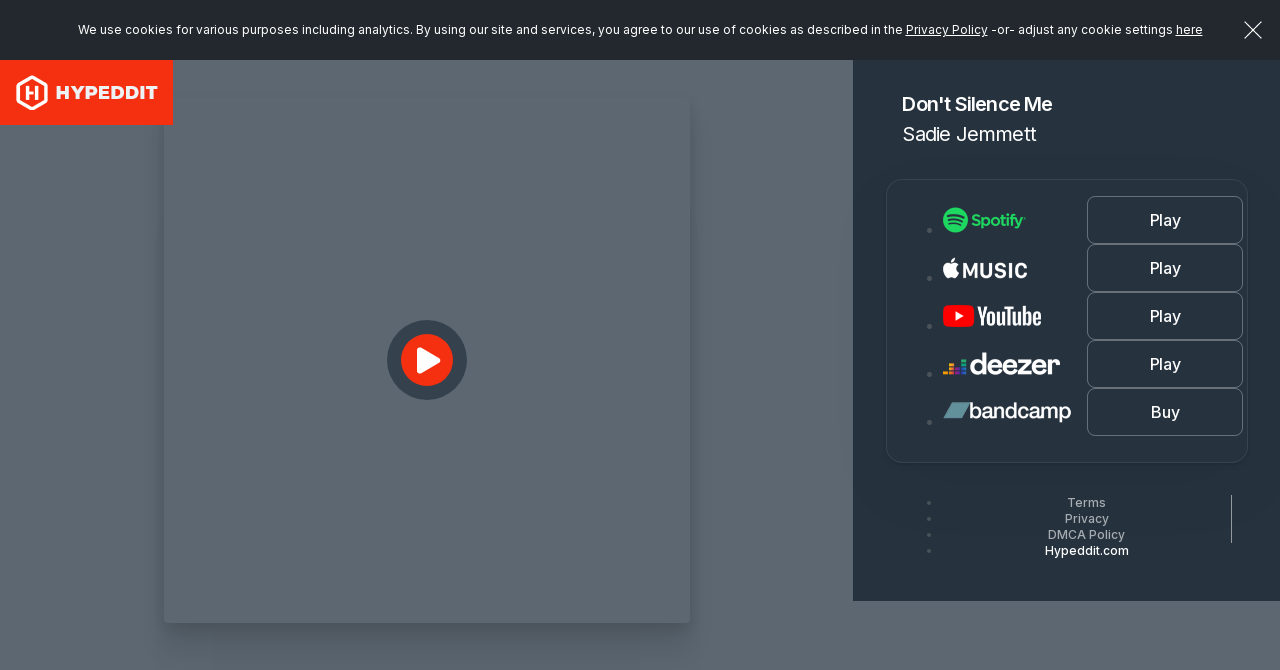

--- FILE ---
content_type: text/html; charset=UTF-8
request_url: https://hypeddit.com/link/ty2u9h
body_size: 12215
content:
<!DOCTYPE html>
<html lang="en">
    <head>
        <meta http-equiv="Content-Type" content="text/html; charset=UTF-8">
        <meta http-equiv="X-UA-Compatible" content="IE=edge">
        <meta name="viewport" content="width=device-width, initial-scale=1, maximum-scale=1, user-scalable=no">
        <!-- The above 3 meta tags *must* come first in the head; any other head content must come *after* these tags -->
                                    <link rel="canonical" href="https://hypeddit.com/link/ty2u9h" />
                            <meta name="twitter:card" content="summary_large_image">
        <meta name="twitter:site" content="@hypeddit">

                    <meta property="og:title" content="Don&#039;t Silence Me by Sadie Jemmett" />
            <meta name="twitter:title" content="Don&#039;t Silence Me by Sadie Jemmett">
                            <meta property="og:image" content="https://hypeddit-gates-prod.s3.amazonaws.com/ty2u9h_coverartmanual" />
            <meta property="og:image:type" content="image/jpeg" />
            <meta property="og:image:width" content="500"/>
            <meta property="og:image:height" content="500"/>
            <meta property="og:image:alt" content="Don&#039;t Silence Me by Sadie Jemmett" />
            <meta name="twitter:image" content="https://hypeddit-gates-prod.s3.amazonaws.com/ty2u9h_coverartmanual">
                    <meta property="og:site_name" content="Hypeddit"/>
         
            <meta property="og:url" content="https://hypeddit.com/link/ty2u9h" /> 
                
        <meta property="og:locale" content="en_US" />
        <meta name="author" content="Hypeddit">
        
                    <meta name="description" content="Don&#039;t Silence Me by Sadie Jemmett">
            <meta name="twitter:description" content="Don&#039;t Silence Me by Sadie Jemmett">
                
                <meta name="serv-name" content="prod-web-f" />
        <meta name="csrf-token" content="eSKeKwhbqQcROwPW70vxK2haU4UvLxKqyPgzUlI8">
        <link rel="icon" href="/images/favicon.ico">

                    <title>Don&#039;t Silence Me by Sadie Jemmett</title>
        
        <!-- Fonts -->
        <link href="https://cdnjs.cloudflare.com/ajax/libs/font-awesome/4.7.0/css/font-awesome.min.css" rel='stylesheet' type='text/css'>
        <link href="https://fonts.googleapis.com/css?family=Lato:100,300,400,700" rel='stylesheet' type='text/css'>
        <link href="https://hypeddit.com/fonts/fonts.css?v=148.0.1" rel="stylesheet">
        <link rel="preconnect" href="https://fonts.googleapis.com">
        <link rel="preconnect" href="https://fonts.gstatic.com" crossorigin>
        <link href="https://fonts.googleapis.com/css2?family=Archivo+Black&family=Inter:wght@100..900&family=Poppins:wght@300;400;500;600;700&display=swap" rel="stylesheet">

        <!-- Styles -->
        <link href="https://hypeddit.com/css/bootstrap.css" rel="stylesheet">
        <link href="https://hypeddit.com/css/button-reset.css?v=148.0.1" rel="stylesheet">
        <link rel="stylesheet" href="//code.jquery.com/ui/1.11.4/themes/smoothness/jquery-ui.css">
        <!-- Bootstrap core CSS -->
        <link href="https://hypeddit.com/css/bootstrap-select.css" rel="stylesheet">
        <link href="https://hypeddit.com/css/template.css?v=148.0.1" rel="stylesheet">
        <link href="https://hypeddit.com/css/responsive.css?v=148.0.1" rel="stylesheet">
        <link rel="stylesheet" href="https://hypeddit.com/css/owl.carousel.css">
        <link href="https://hypeddit.com/css/ztabs.min.css" rel="stylesheet">
        <link rel="stylesheet" href="https://hypeddit.com/css/custom.css?v=148.0.1">
        <link rel="stylesheet" href="https://hypeddit.com/css/override.css?v=148.0.1">
        <link rel="stylesheet" href="https://hypeddit.com/css/notify.css?v=148.0.1" >
        <link rel="stylesheet" href="https://hypeddit.com/css/hypecss.css?v=148.0.1" >
        <link rel="stylesheet" href="https://hypeddit.com/css/preview-gate.css?v=148.0.1" >
        
                    <script type="text/javascript" src="https://hypeddit.com/js/ck-hype-on.js?v=148.0.1"></script>
                <script type="text/javascript">
            var APP_URL = "https:\/\/hypeddit.com"
        </script>

                    <!-- Google Tag Manager -->
            <script>

                (function(w,d,s,l,i){w[l]=w[l]||[];w[l].push({'gtm.start':
                        new Date().getTime(),event:'gtm.js'});var f=d.getElementsByTagName(s)[0],
                    j=d.createElement(s),dl=l!='dataLayer'?'&l='+l:'';j.async=true;j.src=
                    'https://www.googletagmanager.com/gtm.js?id='+i+dl;f.parentNode.insertBefore(j,f);
                })(window,document,'script','dataLayer','GTM-MHWK3CV');

            </script>
            <!-- End Google Tag Manager -->
        
        <script>
            !function(f,b,e,v,n,t,s)
            {if(f.fbq)return;n=f.fbq=function(){n.callMethod?
                    n.callMethod.apply(n,arguments):n.queue.push(arguments)};
                if(!f._fbq)f._fbq=n;n.push=n;n.loaded=!0;n.version='2.0';
                n.queue=[];t=b.createElement(e);t.async=!0;
                t.src=v;s=b.getElementsByTagName(e)[0];
                s.parentNode.insertBefore(t,s)}(window, document,'script',
                    'https://connect.facebook.net/en_US/fbevents.js');

                            fbq('init', '1765508837008995', {}, 'hypedditPixel');
                fbq('track', 'PageView', {}, 'hypedditPixel');
                    </script>


        <script src="https://js.pusher.com/4.1/pusher.min.js" data-cookiehype="cookiehype-necessary"></script>

        <script id="ze-snippet" src="https://static.zdassets.com/ekr/snippet.js?key=591b4840-5e1a-4f79-aec8-73bb91f07d16" data-cookiehype="cookiehype-necessary"> </script>
        <script>
          try {
              zE(function() 
              {
                zE.hide();
              });
          }
          catch(err) {} 
        </script>

    
    </head>
    <body class="hype-preview-page" data-hy-theme="dark">
    
            
        <!--Notification Bar Start-->
        
        <!--cookie Bar-->  
        <div class="js-cookie-consent cookie-consent" style="position: fixed;">
	<span class="cookie-consent__message">We use cookies for various purposes including analytics. By using our site and services, you agree to our use of cookies as described in the <a href="https://hypeddit.com/privacy" target="_blank" rel="noopener">Privacy Policy</a>
	 -or-&nbsp;adjust any cookie settings <a href='javascript:void(0)' onclick='revisitHypeCookieConsent()'>here</a>	</span>
	<button class="js-cookie-consent-agree cookie-consent__agree"></button>

	
</div>

    <script>

        window.laravelCookieConsent = (function () {

            const COOKIE_VALUE = 1;


            document.addEventListener('DOMContentLoaded', function() {
                var homeHeader = document.getElementById('header');
                if(homeHeader) {
                    homeHeader.classList.add("for-cookie-bar-active");
                }

                var homeHeaderNew = document.getElementById('headerNew');
                if(homeHeaderNew) {
                    homeHeaderNew.classList.add("is-cookiebar");
                }

                var contentSection = document.getElementById('statickyTitleContentForCookieBar');
                if (contentSection) {
                    contentSection.classList.add("is-cookiebar");
                }

                var onepageHeader = document.getElementById('onepage-header');
                if(onepageHeader) {
                    onepageHeader.classList.add("for-cookie-bar-active");
                }

                var downloadGate = document.getElementById('arcadegateOnDownload');
                if(downloadGate) {
                    downloadGate.classList.add("for-cookie-bar-active");
                }

                var sectionSmartlink = document.getElementById('sectionSmartlink');
                if(sectionSmartlink) {
                    sectionSmartlink.classList.add("for-cookie-bar-active");
                }

                var staticPageCookie = document.getElementById('staticPageCookie');
                if(staticPageCookie) {
                    staticPageCookie.classList.add("for-cookie-bar-active");
                }

                var loundPageCookie = document.getElementById('lound-link-frame-section-cookie');
                if(loundPageCookie) {
                    loundPageCookie.classList.add("for-cookie-bar-active");
                }

                var hypeGatePreview = document.getElementById('hypeGatePreview');
                if (hypeGatePreview) {
                    hypeGatePreview.classList.add("is-cookiebar");
                }
            });


            function consentWithCookies() {
                setCookie('laravel_cookie_consent', COOKIE_VALUE, 90);
                hideCookieDialog();
            }

            function cookieExists(name) {
                return (document.cookie.split('; ').indexOf(name + '=' + COOKIE_VALUE) !== -1);
            }

            function hideCookieDialog() {
                const dialogs = document.getElementsByClassName('js-cookie-consent');

                for (let i = 0; i < dialogs.length; ++i) {
                    dialogs[i].style.display = 'none';
                }

                var homeHeader = document.getElementById('header');
                if(homeHeader) {
                    homeHeader.classList.remove("for-cookie-bar-active");
                }
                
                var homeHeaderNew = document.getElementById('headerNew');
                if(homeHeaderNew) {
                    homeHeaderNew.classList.remove("is-cookiebar");
                }
                var contentSection = document.getElementById('statickyTitleContentForCookieBar');
                if (contentSection) {
                    contentSection.classList.remove("is-cookiebar");
                }
                // if($("#header").length) {
                //     $("#header").removeClass('for-cookie-bar-active')
                // }
                var onepageHeader = document.getElementById('onepage-header');
                if(onepageHeader) {
                    onepageHeader.classList.remove("for-cookie-bar-active");
                }

                var downloadGate = document.getElementById('arcadegateOnDownload');
                if(downloadGate) {
                    downloadGate.classList.remove("for-cookie-bar-active");
                }

                var sectionSmartlink = document.getElementById('sectionSmartlink');
                if(sectionSmartlink) {
                    sectionSmartlink.classList.remove("for-cookie-bar-active");
                }

                var staticPageCookie = document.getElementById('staticPageCookie');
                if(staticPageCookie) {
                    staticPageCookie.classList.remove("for-cookie-bar-active");
                }

                var loundPageCookie = document.getElementById('lound-link-frame-section-cookie');
                if(loundPageCookie) {
                    loundPageCookie.classList.remove("for-cookie-bar-active");
                }

                var hypeGatePreview = document.getElementById('hypeGatePreview');
                if (hypeGatePreview) {
                    hypeGatePreview.classList.remove("is-cookiebar");
                }
            }

            function setCookie(name, value, expirationInDays) {
                const date = new Date();
                date.setTime(date.getTime() + (expirationInDays * 24 * 60 * 60 * 1000));
                document.cookie = name + '=' + value + '; ' + 'expires=' + date.toUTCString() +';path=/;secure';
            }

            if(cookieExists('laravel_cookie_consent')) {
                hideCookieDialog();
            }

            const buttons = document.getElementsByClassName('js-cookie-consent-agree');

            for (let i = 0; i < buttons.length; ++i) {
                buttons[i].addEventListener('click', consentWithCookies);
            }

            return {
                consentWithCookies: consentWithCookies,
                hideCookieDialog: hideCookieDialog
            };
        })();
    </script>

        
        <section id="hypeGatePreview" class="hype-preview-wrapper arcadegate  has-preview-gate-logo "> 
                        <div class="hype-logo-branding">
            <a class="navbar-brand" href="https://hypeddit.com"><img src="https://hypeddit.com/images/logo.png" width="173" height="65" alt="logo"></a>
        </div>
        <section class="hype-preview-main">
        <aside class="hype-preview-artworkPanel">
            <div class="hype-artwork_BG" style="background-image: url(https://hypeddit-gates-prod.s3.amazonaws.com/ty2u9h_coverartmanual);"></div>
        </aside>

        <main class="hype-preview-contentPanel">
                            <div class="hype-artwork-title-section">

    <figure class="hype-artwork_image ">
        <div class="hype-artwork_image_inner"> 

             
                <a href="javascript:void(0)" class="audiocontrol play preview_player_icon "> 
                    <span>
                        <svg class="play_ic" width="24" height="31" viewBox="0 0 24 31" fill="none" xmlns="https://www.w3.org/2000/svg">
                            <path d="M21.9358 13.0977C22.8047 13.6133 23.3333 14.5215 23.3333 15.5001C23.3333 16.4786 22.8047 17.3868 21.9358 17.8497L4.43759 28.1622C3.53707 28.7422 2.4099 28.7657 1.48993 28.2676C0.569783 27.7696 0 26.8321 0 25.8126V5.18756C0 4.17037 0.569783 3.23228 1.48993 2.73424C2.4099 2.23678 3.53707 2.25728 4.43759 2.78756L21.9358 13.0977Z" fill="currentColor"/>
                        </svg>
                        <svg class="pause_ic" width="23" height="26" viewBox="0 0 23 26" fill="none" xmlns="https://www.w3.org/2000/svg">
                            <path d="M4 0C1.792 0 0 1.94133 0 4.33333V21.6667C0 24.0587 1.792 26 4 26C6.208 26 8 24.0587 8 21.6667V4.33333C8 1.94133 6.208 0 4 0Z" fill="currentColor"/>
                            <path d="M19 0C16.792 0 15 1.94133 15 4.33333V21.6667C15 24.0587 16.792 26 19 26C21.208 26 23 24.0587 23 21.6667V4.33333C23 1.94133 21.208 0 19 0Z" fill="currentColor"/>
                        </svg>
                    </span>
                </a>
                        
                        
            <div class="hype-artwork_image_box"  style="background-image: url(https://hypeddit-gates-prod.s3.amazonaws.com/ty2u9h_coverartmanual);" >
                
                                  <img src="/images/loading.svg" title="Loading" id="artwork_image_box_loader"  alt="loading">
                
            </div>
        </div>
    </figure>

    <div class="hype-sidebar-heading">
                    <h1  >Don&#039;t Silence Me</h1>
                <h2>Sadie Jemmett</h2>
    </div>
    
</div>                            <div class="hype-sidebar-content-section">
    <div class="hype-sidebar-main-content">
        
        
                    <div class="hype-smart-link-list-section">
                <ul>
                                                                                                        <li>
                                                                            
                                            <a href="https://open.spotify.com/album/7vvpqAg4pxprMLJHYPg1Br" rel=noopener target="_blank" class="hype-smart-link-part smartlink-click-button  " 
    data-id="11886" data-fid="319781" data-type="spotify" 
            data-button_text="FAN CLUB"
     
     data-button_type="PLAY" >
    
    <div class="hype-smart-link-logo">
                        <img badge="rookie" src="/images/smartlink-spotify-dark-logo.png" alt="spotify" />
            </div>
    <div class="hype-smart-link-button">
        <span class="hype-btn hype-btn-gate ">Play</span>
    </div>
</a>
                                                                                                            </li>
                                                                                                                                                            <li>
                                                                            
                                            <a href="https://itunes.apple.com/gb/album/dont-silence-me-single/1454341904" rel=noopener target="_blank" class="hype-smart-link-part smartlink-click-button  " 
    data-id="11887" data-fid="319781" data-type="imusic" 
            data-button_text="FAN CLUB"
     
     data-button_type="PLAY" >
    
    <div class="hype-smart-link-logo">
                        <img badge="rookie" src="/images/smartlink-imusic-dark-logo.png" alt="imusic" />
            </div>
    <div class="hype-smart-link-button">
        <span class="hype-btn hype-btn-gate ">Play</span>
    </div>
</a>
                                                                                                            </li>
                                                                                                                                                            <li>
                                                                            
                                            <a href="https://youtu.be/GjcnKJ--dq0" rel=noopener target="_blank" class="hype-smart-link-part smartlink-click-button  " 
    data-id="11888" data-fid="319781" data-type="youtube" 
            data-button_text="FAN CLUB"
     
     data-button_type="PLAY" >
    
    <div class="hype-smart-link-logo">
                        <img badge="rookie" src="/images/smartlink-youtube-dark-logo.png" alt="youtube" />
            </div>
    <div class="hype-smart-link-button">
        <span class="hype-btn hype-btn-gate ">Play</span>
    </div>
</a>
                                                                                                            </li>
                                                                                                                                                            <li>
                                                                            
                                            <a href="https://www.deezer.com/en/album/88620642" rel=noopener target="_blank" class="hype-smart-link-part smartlink-click-button  " 
    data-id="11889" data-fid="319781" data-type="deezer" 
            data-button_text="FAN CLUB"
     
     data-button_type="PLAY" >
    
    <div class="hype-smart-link-logo">
                        <img badge="rookie" src="/images/smartlink-deezer-dark-logo.png" alt="deezer" />
            </div>
    <div class="hype-smart-link-button">
        <span class="hype-btn hype-btn-gate ">Play</span>
    </div>
</a>
                                                                                                            </li>
                                                                                                                                                            <li>
                                                                            
                                            <a href="https://sadiejemmett.bandcamp.com/track/dont-silence-me" rel=noopener target="_blank" class="hype-smart-link-part smartlink-click-button  " 
    data-id="11890" data-fid="319781" data-type="bandcamp" 
            data-button_text="FAN CLUB"
     
     data-button_type="BUY" >
    
    <div class="hype-smart-link-logo">
                        <img badge="rookie" src="/images/smartlink-bandcamp-dark-logo.png" alt="bandcamp" />
            </div>
    <div class="hype-smart-link-button">
        <span class="hype-btn hype-btn-gate ">Buy</span>
    </div>
</a>
                                                                                                            </li>
                                                                                        </ul>
            </div>
        
            </div>
</div>                                                        <!-- gate-preview-footer -->
<div class="hype-sidebar-footer">
    <ul>
                
        <li><a href="https://hypeddit.com/legal" rel=noopener target="_blank" >Terms</a></li>

                    <li class="dropup">
                <button id="dLabel" type="button" data-toggle="dropdown" aria-haspopup="true" aria-expanded="false" >
                    Privacy
                </button>
                <ul class="dropdown-menu" aria-labelledby="dLabel">
                    <li><a href="https://hypeddit.com/privacy" rel=noopener target="_blank" >View privacy policy</a></li>
                    <li><a href='javascript:void(0)' onclick='revisitHypeCookieConsent()' >Manage privacy settings</a></li>
                    <li><a href='javascript:void(0)' onclick='revisitHypeCookieConsentOptIn()' >Do not sell/share</a></li>

                                    </ul>
            </li>
        
        <li><a href="https://hypeddit.com/dmcapolicy" rel=noopener target="_blank" >DMCA Policy</a></li>
        <li><a href="https://hypeddit.com" >Hypeddit.com</a></li>
    </ul>
</div>                    </main>
    </section>

     
        <div class="hype-modal modal fade" id="spotify-authentication-modal-popup" tabindex="-1" role="dialog" aria-labelledby="spotify-authentication-modal-popup">
    <div class="modal-dialog" role="document">
      <div class="modal-content">

        <div class="modal-header">
          <h1 class="modal-title"><img class="ic-pop-img" src="/images/spotify-logo.png" alt="spotify" width="115"></h1>
          <button type="button" class="btn-close" data-dismiss="modal" aria-label="Close"></button>
        </div>

        <div class="modal-body has-padding-top--off">
                            <div class="hype-form-group">
                    <p>Connect with Spotify to save <b>Don&#039;t Silence Me</b> by <b>Sadie Jemmett</b> to your Spotify   library.  </p>
                </div>
            
            <div>
                                
                <div class="hype-form-btn text-center">
                    <button type="button" class="hype-btn hype-w-100 hype-modal-btn hype-btn-green" href="javascript:void(0)" onclick="spotifyURL('','sp_popup','500','500');" id="login_to_sp">
                        <i>
                          <svg width="24" height="24" viewBox="0 0 24 24" fill="none" xmlns="http://www.w3.org/2000/svg">
                          <path d="M12 2C6.47984 2 2 6.47984 2 12C2 17.5202 6.47984 22 12 22C17.5202 22 22 17.5202 22 12C22 6.47984 17.5202 2 12 2ZM16.0605 16.7137C15.8911 16.7137 15.7863 16.6613 15.629 16.5685C13.1129 15.0524 10.1855 14.9879 7.29435 15.5806C7.1371 15.621 6.93145 15.6855 6.81452 15.6855C6.42339 15.6855 6.17742 15.375 6.17742 15.0484C6.17742 14.6331 6.42339 14.4355 6.72581 14.371C10.0282 13.6411 13.4032 13.7056 16.2823 15.4274C16.5282 15.5847 16.6734 15.7258 16.6734 16.0927C16.6734 16.4597 16.3871 16.7137 16.0605 16.7137ZM17.1452 14.0685C16.9355 14.0685 16.7944 13.9758 16.6492 13.8992C14.129 12.4073 10.371 11.8065 7.02823 12.7137C6.83468 12.7661 6.72984 12.8185 6.54839 12.8185C6.11694 12.8185 5.76613 12.4677 5.76613 12.0363C5.76613 11.6048 5.97581 11.3185 6.39113 11.2016C7.5121 10.8871 8.65726 10.6532 10.3347 10.6532C12.9516 10.6532 15.4798 11.3024 17.4718 12.4879C17.7984 12.6815 17.9274 12.9315 17.9274 13.2823C17.9234 13.7177 17.5847 14.0685 17.1452 14.0685ZM18.3952 10.996C18.1855 10.996 18.0565 10.9435 17.875 10.8387C15.004 9.125 9.87097 8.71371 6.54839 9.64113C6.40323 9.68145 6.22177 9.74597 6.02823 9.74597C5.49597 9.74597 5.08871 9.33065 5.08871 8.79435C5.08871 8.24597 5.42742 7.93548 5.79032 7.83065C7.20968 7.41532 8.79839 7.21774 10.5282 7.21774C13.4718 7.21774 16.5565 7.83065 18.8105 9.14516C19.125 9.32661 19.3306 9.57661 19.3306 10.0565C19.3306 10.6048 18.8871 10.996 18.3952 10.996Z" fill="currentColor"/>
                          </svg>
                        </i> Connect
                    </button>
                                                    <p id="dialog-action" style="margin-top: 10px;" class="hide">Having trouble with Spotify login? <button type="button" href="javascript:void(0)" onclick="PopupCenterDual('','sp_popup','500','500');" id="login_to_spinapp" style="background: none;border: none;" class="hype-link hype-link-black hype-link-large">Click here</button> </p>
                         
                </div>

                            </div>

        </div>
      </div>
    </div>
</div>     
        <div class="hype-modal modal fade" id="spotify-authentication-success-modal-popup" tabindex="-1" role="dialog" aria-labelledby="spotify-authentication-success-modal-popup">
    <div class="modal-dialog" role="document">
        <div class="modal-content">
            <div class="modal-header">
              <h1 class="modal-title">SUCCESS!</h1>
              <button type="button" class="btn-close" data-dismiss="modal" aria-label="Close" ></button>
            </div>
            <div class="modal-body has-padding-top--off">
                <div class="row" >
                  <div class="col-sm-12">
                    <div class="hype-form-group">
                      <label class="hype-form-label">Before you go… want to add this title to a playlist?</label>
                      <div id="playlist-data">
                                              </div>
                    </div>
                  </div>
                </div>
                <div class="hype-form-btn text-center">
                    <button type="button" class="hype-btn hype-w-100 hype-modal-btn hype-btn-green add-to-playlist" data-call_to_button='spotify'>
                        <i>
                          <svg width="24" height="24" viewBox="0 0 24 24" fill="none" xmlns="http://www.w3.org/2000/svg">
                          <path d="M12 2C6.47984 2 2 6.47984 2 12C2 17.5202 6.47984 22 12 22C17.5202 22 22 17.5202 22 12C22 6.47984 17.5202 2 12 2ZM16.0605 16.7137C15.8911 16.7137 15.7863 16.6613 15.629 16.5685C13.1129 15.0524 10.1855 14.9879 7.29435 15.5806C7.1371 15.621 6.93145 15.6855 6.81452 15.6855C6.42339 15.6855 6.17742 15.375 6.17742 15.0484C6.17742 14.6331 6.42339 14.4355 6.72581 14.371C10.0282 13.6411 13.4032 13.7056 16.2823 15.4274C16.5282 15.5847 16.6734 15.7258 16.6734 16.0927C16.6734 16.4597 16.3871 16.7137 16.0605 16.7137ZM17.1452 14.0685C16.9355 14.0685 16.7944 13.9758 16.6492 13.8992C14.129 12.4073 10.371 11.8065 7.02823 12.7137C6.83468 12.7661 6.72984 12.8185 6.54839 12.8185C6.11694 12.8185 5.76613 12.4677 5.76613 12.0363C5.76613 11.6048 5.97581 11.3185 6.39113 11.2016C7.5121 10.8871 8.65726 10.6532 10.3347 10.6532C12.9516 10.6532 15.4798 11.3024 17.4718 12.4879C17.7984 12.6815 17.9274 12.9315 17.9274 13.2823C17.9234 13.7177 17.5847 14.0685 17.1452 14.0685ZM18.3952 10.996C18.1855 10.996 18.0565 10.9435 17.875 10.8387C15.004 9.125 9.87097 8.71371 6.54839 9.64113C6.40323 9.68145 6.22177 9.74597 6.02823 9.74597C5.49597 9.74597 5.08871 9.33065 5.08871 8.79435C5.08871 8.24597 5.42742 7.93548 5.79032 7.83065C7.20968 7.41532 8.79839 7.21774 10.5282 7.21774C13.4718 7.21774 16.5565 7.83065 18.8105 9.14516C19.125 9.32661 19.3306 9.57661 19.3306 10.0565C19.3306 10.6048 18.8871 10.996 18.3952 10.996Z" fill="currentColor"/>
                          </svg>
                        </i> Add to playlist
                    </button>
                  <a href="javascript:void(0)" class="hype-link hype-link-black hype-link-small" id="close-modal-auth" data-dismiss="modal" style="display: inline-block; margin-top: 1.5rem;" >No, thanks</a>
                </div>
            </div>
        </div>
    </div>
</div>     
        <div class="hype-modal modal fade" id="deezer-authentication-modal-popup" tabindex="-1" role="dialog" aria-labelledby="spotify-authentication-modal-popup">
  <div class="modal-dialog">
    <div class="modal-content">
      <div class="modal-header">
        <h1 class="modal-title"><img class="ic-pop-img" src="/images/deezer-logo.png" alt="deezer" width="115"></h1>
        <button type="button" class="btn-close" data-dismiss="modal" aria-label="Close"></button>
      </div>
      <div class="modal-body has-padding-top--off">
                <div class="hype-form-group">
          <p>Connect with Deezer to save <b>Don&#039;t Silence Me</b> by <b>Sadie Jemmett</b> to your Deezer  library.  </p>
        </div>
        
        <div>
            
                    </div>

        <div class="hype-form-btn text-center">
          <button type="button" class="hype-btn hype-w-100 hype-modal-btn hype-btn-green" href="javascript:void(0)" onclick="PopupCenterDual('','dz_popup','500','500');" id="login_to_dz">
            <i>
              <svg width="24" height="24" viewBox="0 0 24 24" fill="none" xmlns="http://www.w3.org/2000/svg">
              <path fill-rule="evenodd" clip-rule="evenodd" d="M19.4515 4.35643C19.6551 3.17669 19.9537 2.43483 20.2845 2.43341H20.2853C20.9022 2.43554 21.4023 5.00831 21.4023 8.18479C21.4023 11.3612 20.9015 13.9361 20.2839 13.9361C20.0307 13.9361 19.7971 13.4989 19.6089 12.7663C19.3116 15.4482 18.6947 17.2919 17.9806 17.2919C17.428 17.2919 16.9321 16.1844 16.5992 14.4378C16.3718 17.7595 15.7997 20.1162 15.131 20.1162C14.7113 20.1162 14.3287 19.1823 14.0454 17.6617C13.7048 20.8006 12.9179 23 12.0002 23C11.0825 23 10.2943 20.8013 9.95502 17.6617C9.67383 19.1823 9.29126 20.1162 8.86945 20.1162C8.20079 20.1162 7.63002 17.7595 7.40131 14.4378C7.06837 16.1844 6.57388 17.2919 6.01989 17.2919C5.30644 17.2919 4.68884 15.4489 4.39157 12.7663C4.20481 13.5011 3.9698 13.9361 3.71659 13.9361C3.09898 13.9361 2.59817 11.3612 2.59817 8.18479C2.59817 5.00831 3.09898 2.43341 3.71659 2.43341C4.04814 2.43341 4.3447 3.1774 4.55034 4.35643C4.87979 2.32217 5.41488 1 6.01989 1C6.73823 1 7.36075 2.86989 7.65523 5.58508C7.94338 3.60891 8.38054 2.34909 8.87019 2.34909C9.55631 2.34909 10.1397 4.82692 10.3558 8.28328C10.7622 6.51114 11.3504 5.39943 12.0016 5.39943C12.6528 5.39943 13.2411 6.51187 13.6467 8.28328C13.8636 4.82692 14.4462 2.34909 15.1324 2.34909C15.6213 2.34909 16.0578 3.60891 16.3473 5.58508C16.6411 2.86989 17.2636 1 17.982 1C18.5849 1 19.1221 2.32288 19.4515 4.35643ZM1 7.61911C1 6.19915 1.28398 5.04773 1.63441 5.04773C1.98483 5.04773 2.26881 6.19915 2.26881 7.61911C2.26881 9.03903 1.98483 10.1905 1.63441 10.1905C1.28398 10.1905 1 9.03903 1 7.61911ZM21.7312 7.61911C21.7312 6.19915 22.0151 5.04773 22.3656 5.04773C22.716 5.04773 23 6.19915 23 7.61911C23 9.03903 22.716 10.1905 22.3656 10.1905C22.0151 10.1905 21.7312 9.03903 21.7312 7.61911Z" fill="currentColor"/>
              </svg>
            </i> Connect
          </button>
        </div>

              </div>
    </div>
  </div>
</div>     
        <div class="hype-modal modal fade" id="deezer-authentication-success-modal-popup" tabindex="-1" role="dialog" aria-labelledby="spotify-authentication-success-modal-popup">
  <div class="modal-dialog">
    <div class="modal-content">
      <div class="modal-header">
        <h1 class="modal-title">SUCCESS!</h1>
        <button type="button" class="btn-close" data-dismiss="modal" aria-label="Close" ></button>
      </div>
      <div class="modal-body has-padding-top--off">
        
        <div class="row" >
          <div class="col-sm-12">
            <div class="hype-form-group">
              <label class="hype-form-label">Before you go… want to add this title to a playlist?</label>
              <div id="deezer-playlist-data">
                              </div>
            </div>
          </div>
        </div>

        <div class="hype-form-btn text-center">
          <button type="button" class="hype-btn hype-w-100 hype-modal-btn hype-btn-green add-to-playlist" data-call_to_button='deezer'>
            <i>
              <svg width="24" height="24" viewBox="0 0 24 24" fill="none" xmlns="http://www.w3.org/2000/svg">
              <path fill-rule="evenodd" clip-rule="evenodd" d="M19.4515 4.35643C19.6551 3.17669 19.9537 2.43483 20.2845 2.43341H20.2853C20.9022 2.43554 21.4023 5.00831 21.4023 8.18479C21.4023 11.3612 20.9015 13.9361 20.2839 13.9361C20.0307 13.9361 19.7971 13.4989 19.6089 12.7663C19.3116 15.4482 18.6947 17.2919 17.9806 17.2919C17.428 17.2919 16.9321 16.1844 16.5992 14.4378C16.3718 17.7595 15.7997 20.1162 15.131 20.1162C14.7113 20.1162 14.3287 19.1823 14.0454 17.6617C13.7048 20.8006 12.9179 23 12.0002 23C11.0825 23 10.2943 20.8013 9.95502 17.6617C9.67383 19.1823 9.29126 20.1162 8.86945 20.1162C8.20079 20.1162 7.63002 17.7595 7.40131 14.4378C7.06837 16.1844 6.57388 17.2919 6.01989 17.2919C5.30644 17.2919 4.68884 15.4489 4.39157 12.7663C4.20481 13.5011 3.9698 13.9361 3.71659 13.9361C3.09898 13.9361 2.59817 11.3612 2.59817 8.18479C2.59817 5.00831 3.09898 2.43341 3.71659 2.43341C4.04814 2.43341 4.3447 3.1774 4.55034 4.35643C4.87979 2.32217 5.41488 1 6.01989 1C6.73823 1 7.36075 2.86989 7.65523 5.58508C7.94338 3.60891 8.38054 2.34909 8.87019 2.34909C9.55631 2.34909 10.1397 4.82692 10.3558 8.28328C10.7622 6.51114 11.3504 5.39943 12.0016 5.39943C12.6528 5.39943 13.2411 6.51187 13.6467 8.28328C13.8636 4.82692 14.4462 2.34909 15.1324 2.34909C15.6213 2.34909 16.0578 3.60891 16.3473 5.58508C16.6411 2.86989 17.2636 1 17.982 1C18.5849 1 19.1221 2.32288 19.4515 4.35643ZM1 7.61911C1 6.19915 1.28398 5.04773 1.63441 5.04773C1.98483 5.04773 2.26881 6.19915 2.26881 7.61911C2.26881 9.03903 1.98483 10.1905 1.63441 10.1905C1.28398 10.1905 1 9.03903 1 7.61911ZM21.7312 7.61911C21.7312 6.19915 22.0151 5.04773 22.3656 5.04773C22.716 5.04773 23 6.19915 23 7.61911C23 9.03903 22.716 10.1905 22.3656 10.1905C22.0151 10.1905 21.7312 9.03903 21.7312 7.61911Z" fill="currentColor"/>
              </svg>
            </i> Add to playlist
          </button>
          <a href="javascript:void(0)" id="close-modal-auth" class="hype-link hype-link-black hype-link-small" data-dismiss="modal" style="display: inline-block; margin-top: 1.5rem;" >No, thanks</a>
        </div>
      </div>
    </div>
  </div>
</div>     
        <div class="hype-modal modal fade" id="applemusic-authentication-modal-popup" tabindex="-1" role="dialog" aria-labelledby="spotify-authentication-modal-popup">
  <div class="modal-dialog" role="document">
    <div class="modal-content">
      <div class="modal-header">
        <h1 class="modal-title"><img class="ic-pop-img" src="/images/applemusic-logo.png" alt="applemusic" width="115"></h1>
        <button type="button" class="btn-close" data-dismiss="modal" aria-label="Close"></button>
      </div>
      <div class="modal-body has-padding-top--off">
                <div class="hype-form-group">
          <p>Connect with Apple Music to  add <b>Don&#039;t Silence Me</b> by <b>Sadie Jemmett</b> to your Apple Music library.</p>
        </div>
        
        <div>
                    </div>

        <div class="hype-form-btn text-center">
          <a class="hype-btn hype-w-100 hype-modal-btn hype-btn-green" href="javascript:void(0)" id="apple-music-authorize">
            <i>
              <svg width="24" height="24" viewBox="0 0 24 24" fill="none" xmlns="http://www.w3.org/2000/svg">
                <path d="M20.4251 8.50055C20.2969 8.59956 18.0328 9.86909 18.0328 12.692C18.0328 15.9571 20.9138 17.1122 21 17.1408C20.9867 17.2112 20.5423 18.7228 19.481 20.2629C18.5347 21.6183 17.5464 22.9714 16.0429 22.9714C14.5394 22.9714 14.1524 22.1023 12.4168 22.1023C10.7253 22.1023 10.1239 23 8.74868 23C7.37342 23 6.41383 21.7459 5.31053 20.2057C4.03255 18.3971 3 15.5875 3 12.9208C3 8.64356 5.79474 6.37514 8.54526 6.37514C10.0068 6.37514 11.225 7.33003 12.1426 7.33003C13.016 7.33003 14.378 6.31793 16.0407 6.31793C16.6708 6.31793 18.9349 6.37514 20.4251 8.50055ZM15.2513 4.50715C15.939 3.69527 16.4254 2.56876 16.4254 1.44224C16.4254 1.28603 16.4121 1.12761 16.3834 1C15.2646 1.0418 13.9335 1.74147 13.1309 2.66777C12.5008 3.38064 11.9127 4.50715 11.9127 5.64907C11.9127 5.82068 11.9414 5.9923 11.9547 6.0473C12.0254 6.06051 12.1404 6.07591 12.2554 6.07591C13.2592 6.07591 14.5217 5.40704 15.2513 4.50715Z" fill="currentColor"/>
              </svg>
            </i> Connect
          </a>
        </div>

              </div>
    </div>
  </div>
</div>     
        <div class="hype-modal modal fade" id="applemusic-authentication-success-modal-popup" tabindex="-1" role="dialog" aria-labelledby="applemusic-authentication-success-modal-popup">
  <div class="modal-dialog" role="document">
    <div class="modal-content">
      <div class="modal-header">
        <h1 class="modal-title">SUCCESS!</h1>
        <button type="button" class="btn-close" data-dismiss="modal" aria-label="Close" ></button>
      </div>
      <div class="modal-body has-padding-top--off"> 
        <div class="row" >
          <div class="col-sm-12">
            <div class="hype-form-group">
              <label class="hype-form-label">Before you go… want to add this title to a playlist?</label>
              <div id="applemusic-playlist-data">
                              </div>
            </div>
          </div>
        </div>
        <div class="hype-form-btn text-center">
          <button type="button" class="hype-btn hype-w-100 hype-modal-btn hype-btn-green add-to-playlist" data-call_to_button='imusic' >
            <i>
              <svg width="24" height="24" viewBox="0 0 24 24" fill="none" xmlns="http://www.w3.org/2000/svg">
                <path d="M20.4251 8.50055C20.2969 8.59956 18.0328 9.86909 18.0328 12.692C18.0328 15.9571 20.9138 17.1122 21 17.1408C20.9867 17.2112 20.5423 18.7228 19.481 20.2629C18.5347 21.6183 17.5464 22.9714 16.0429 22.9714C14.5394 22.9714 14.1524 22.1023 12.4168 22.1023C10.7253 22.1023 10.1239 23 8.74868 23C7.37342 23 6.41383 21.7459 5.31053 20.2057C4.03255 18.3971 3 15.5875 3 12.9208C3 8.64356 5.79474 6.37514 8.54526 6.37514C10.0068 6.37514 11.225 7.33003 12.1426 7.33003C13.016 7.33003 14.378 6.31793 16.0407 6.31793C16.6708 6.31793 18.9349 6.37514 20.4251 8.50055ZM15.2513 4.50715C15.939 3.69527 16.4254 2.56876 16.4254 1.44224C16.4254 1.28603 16.4121 1.12761 16.3834 1C15.2646 1.0418 13.9335 1.74147 13.1309 2.66777C12.5008 3.38064 11.9127 4.50715 11.9127 5.64907C11.9127 5.82068 11.9414 5.9923 11.9547 6.0473C12.0254 6.06051 12.1404 6.07591 12.2554 6.07591C13.2592 6.07591 14.5217 5.40704 15.2513 4.50715Z" fill="currentColor"/>
              </svg>
            </i> Add to playlist
          </button>
          <a href="javascript:void(0)" class="hype-link hype-link-black hype-link-small" id="close-modal-auth" data-dismiss="modal" style="display: inline-block; margin-top: 1.5rem;"  >No, thanks</a>
        </div>
      </div>
    </div>
  </div>
</div>     
        <div class="hype-modal modal fade" id="fanclubCaptureModal" tabindex="-1" role="dialog">
  <div class="modal-dialog" role="document">
    <div class="modal-content">
      <div class="modal-header">
        <div>
          <h1 class="modal-title hide" id="preheading" style="font-size: 1rem;padding-bottom: .5rem;"></h1>
          <h1 class="modal-title"></h1>
        </div>
        <button type="button" class="btn-close" data-dismiss="modal" aria-label="Close" id="fanclubCaptureModalClosex"></button>
      </div>
      <div class="modal-body has-padding-top--off">
        <p> <i class="hy-tooltip gray-tooltip" data-toggle="tooltip" data-html="true" data-placement="bottom" title="<div class='tooltip-lg-content'>By providing your email address, you agree that your email address will be shared with the author of this content and that you may receive emails from the author and Hypeddit.<br><br>You can withdraw this consent from Hypeddit or the author of this content by unsubscribing from any emails received. For more information see our Privacy Policy.</div>">
            <svg width="16" height="16" viewBox="0 0 16 16" fill="none" xmlns="https://www.w3.org/2000/svg">
              <path d="M8.00065 10.6667V8M8.00065 5.33333H8.00732M14.6673 8C14.6673 11.6819 11.6825 14.6667 8.00065 14.6667C4.31875 14.6667 1.33398 11.6819 1.33398 8C1.33398 4.3181 4.31875 1.33333 8.00065 1.33333C11.6825 1.33333 14.6673 4.3181 14.6673 8Z" stroke="#9C9696" stroke-width="1.5" stroke-linecap="round" stroke-linejoin="round"/>
            </svg>
          </i>
        </p>
        <div class="pannel-content-section" style="margin: 0; padding: 0;">
          <div class="row">
            <div class="col-sm-6">
              <div class="hype-form-group">
                <div class="hype-form-select">
                  <input class="hype-form-control" placeholder="First name" type="text" id="email_name" name="email_name" autocomplete="off">
                  <div class="hype-invalid-feedback name_error_email_name"></div>
                </div>
              </div>
            </div>
            <div class="col-sm-6">
              <div class="hype-form-group">
                <div class="hype-form-select">
                  <input class="hype-form-control" placeholder="Email address" type="email" id="email_address" name="email_address" autocomplete="off">
                  <div class="hype-invalid-feedback name_error_email"></div>
                </div>
              </div>
            </div>
            <div class="col-sm-12 hide" id="html_element_div">
              <div class="hype-form-group">
                <div class="security-captcha" id="html_element"></div>
              </div>
            </div>
          </div>
          <div class="hype-form-btn text-center">
            <button type="button" id="modal_close_button_text" class="hype-btn hype-w-100 hype-modal-btn hype-btn-green email_to_downloads"></button>
            <a href="javascript:void(0)" id="fanclubCaptureModalCloseLink" rel=noopener target="_blank" class="hype-link hype-link-black hype-link-small" style="display: inline-block; margin-top: 1.5rem;">No, thanks</a>
          </div>
          <input type="hidden" id="fanclubLink">
          <input type="hidden" id="fanclubLinkId">
          <input type="hidden" id="fanclubLinkType">
          <input type="hidden" class="form-control" name="fan_gate_id" id="fan_gate_id" value='319781'>
        </div>           
      </div>
    </div>
  </div>
</div>        
        
    <input type="hidden" id="adcode" value="">
    <input type="hidden" id="hypesource" value="">
    <input type="hidden" id="isArtistPage" value="0">
        </section>

             
                    <audio id="audio" src="https://p.scdn.co/mp3-preview/7dc76c2712d140630d2cafdc448c8cecb1326367?cid=9c614b533ec24ff9a19a3e8406f86821"></audio>
            
        
         
        
        <!-- Bootstrap core JavaScript
        ================================================== -->
        <!-- Placed at the end of the document so the pages load faster -->
        <script src="https://ajax.googleapis.com/ajax/libs/jquery/2.1.4/jquery.min.js" data-cookiehype="cookiehype-necessary"></script>
        <script src="https://ajax.googleapis.com/ajax/libs/jqueryui/1.11.4/jquery-ui.min.js" data-cookiehype="cookiehype-necessary"></script>
        <script src="https://maxcdn.bootstrapcdn.com/bootstrap/3.3.6/js/bootstrap.min.js" data-cookiehype="cookiehype-necessary"></script>
        <!-- For Bootstrap Select Box Drop-Down -->
        <script src="https://hypeddit.com/js/packages/bootstrap-select.min.js" data-cookiehype="cookiehype-necessary"></script>
        <!-- For Owl Carousel Slider -->
        <script src="https://hypeddit.com/js/packages/owl.carousel.min.js" data-cookiehype="cookiehype-necessary"></script>
        <!-- For According Tab -->
        <script src="https://hypeddit.com/js/packages/ztabs.min.js"  data-cookiehype="cookiehype-necessary"></script>
        <!-- For Animation Effects-->
        <script src="https://hypeddit.com/js/packages/wow.min.js"   data-cookiehype="cookiehype-necessary"></script>
        <!-- For Fan Count Effects-->
        <script src="https://hypeddit.com/js/packages/appear.js" data-cookiehype="cookiehype-necessary"></script>
        <!-- Custom Script For All Functions -->
        <!-- HYPE-1208 -->
        <script src="https://www.youtube.com/player_api" data-cookiehype="cookiehype-necessary"></script>
        <script src="https://player.vimeo.com/api/player.js" data-cookiehype="cookiehype-necessary"></script>
        <script src="https://fast.wistia.com/assets/external/E-v1.js" async data-cookiehype="cookiehype-necessary"></script>
        <!-- HYPE-1208 END-->
        <script src="https://hypeddit.com/js/custom.script.js"></script>
        <script type="text/javascript" src="https://hypeddit.com/js/scripts.js?v=148.0.1"></script>
        <script type="text/javascript" id="customjslog" src="https://hypeddit.com/js/custom.js?v=148.0.1" data-fbappid="999835270039781" data-fbappversion="v24.0" ></script>
        <script type="text/javascript" src="https://hypeddit.com/js/notify.js?v=148.0.1"></script>

        
        <script>
            $(document).ready(function() {
                try {
                    zE(function() 
                    {
                        zE.hide();
                        zE.identify({
                        name:"", // User’s real name
                        email:"", // User’s email address
                        });
                    }); 
                }catch(err) {
                }
            });
        </script>
                    <script id="cookiehype" type="text/javascript" src="https://hypeddit.com/js/ck-hype.js?v=148.0.1"></script>
            <section id="cookie_hype_panel">
    <div class="" style="display:none;z-index:99" id="SidebarCookie">
        <div class="sidebar-overlay" style="cursor:pointer" id="SidebarOverlayCookie"></div>
        <div class="hycky-modal hycky-sidebar-left hycky-modal-open">
          <div class="hycky-preference-center">
            <div class="hycky-preference-header"> <span class="hycky-preference-title">Cookie Preferences</span>
              <button class="hycky-btn-close hype-cookie-close-modal" id="close-modal" onclick="hyckySidebarClose()"> <img src="/images/close.svg" alt="Close"> </button>
            </div>
            <div class="hycky-preference-body-wrapper">
              <div class="hycky-preference-content-wrapper">
                <p>We use cookies to help you navigate efficiently and perform certain functions. You will find detailed information about all cookies under each consent category below.</p>
                <p>The cookies that are categorized as "Necessary" are stored on your browser as they are essential for enabling the basic functionalities of the site.</p>
                <p>We also use third-party cookies that help us analyze how you use this website, store your preferences, and provide the content that are relevant to you.</p>
                <p>You can choose to enable or disable some or all of these cookies but disabling some of them may affect your browsing experience.</p>
                <p>Please review our Hypeddit <a class="hycky-link" href="/privacy" target="_blank">Privacy Policy</a> or <a class="hycky-link" href="/terms" target="_blank">Terms and Conditions</a> anytime for more detailed information.</p>
              </div>
              <div class="hycky-horizontal-separator"></div>
              <div class="hycky-accordion-wrapper">
                <div class="hycky-accordion">
                  <div class="hycky-accordion-item">
                    <div class="hycky-accordion-header-wrapper">
                      <div class="hycky-accordion-header">
                        <button class="hycky-accordion-btn">Necessary</button>
                        
                        <div class="hycky-switch">
                          <input id="cookie_hype_category_necessary" class="checkmarkreset-automation" name="cookie_hype_category_necessary" checked disabled value="1" type="checkbox">
                          <label for="cookie_hype_category_necessary"></label>
                        </div>
                      </div>
                      <div class="hycky-accordion-header-des">
                        <p><u>Always Active</u> : Necessary cookies are required to enable the basic features of our site, such as providing secure log-in or adjusting your consent preferences. These cookies do not store any personally identifiable data.</p>
                      </div>
                    </div>
                  </div>
                </div>
                <div class="hycky-accordion">
                  <div class="hycky-accordion-item">
                    <div class="hycky-accordion-header-wrapper">
                      <div class="hycky-accordion-header">
                        <button class="hycky-accordion-btn">Analytics</button>
                        <div class="hycky-switch">
                          <input id="cookie_hype_category_analytics" class="checkmarkreset-automation" name="cookie_hype_category_analytics" checked value="1" type="checkbox">
                          <label for="cookie_hype_category_analytics"></label>
                        </div>
                      </div>
                      <div class="hycky-accordion-header-des">
                        <p>Analytical cookies are used to understand how visitors interact with the website. These cookies help provide information on metrics such as the number of visitors, bounce rate, traffic source, etc.</p>
                      </div>
                    </div>
                  </div>
                </div>
                <div class="hycky-accordion">
                  <div class="hycky-accordion-item">
                    <div class="hycky-accordion-header-wrapper">
                      <div class="hycky-accordion-header">
                        <button class="hycky-accordion-btn">Advertisement</button>
                        <div class="hycky-switch">
                          <input id="cookie_hype_category_tracking" class="checkmarkreset-automation" name="cookie_hype_category_tracking" checked value="1" type="checkbox">
                          <label for="cookie_hype_category_tracking"></label>
                        </div>
                      </div>
                      <div class="hycky-accordion-header-des">
                        <p>Advertisement cookies are used to provide visitors with customized advertisements based on the pages you visited previously and to analyze the effectiveness of the ad campaigns.</p>
                      </div>
                    </div>
                  </div>
                </div>
              </div>
            </div>
            <div class="hycky-footer-wrapper"> 
                <span class="hycky-footer-shadow"></span>
                <div class="hycky-preference-btn-wrapper">
                    <a href='javascript:void(0)' onclick='acceptAllHypeCookie()' class="hycky-btn hycky-btn-accept" id="cookie_hype_accept"><b>ACCEPT ALL</b></a>
                    <a href='javascript:void(0)' onclick='saveAllHypeCookie()' class="hycky-btn hycky-btn-preferences" id="cookie_hype_reject"><b>SAVE MY PREFERENCES</b></a>
                    <a href='javascript:void(0)' onclick='rejectAllHypeCookie()' class="hycky-btn hycky-btn-reject" id="cookie_hype_reject"><b>REJECT ALL</b></a>
                </div>
            </div>
          </div>
        </div>
    </div>
</section>            <section id="cookie_hype_panel">
    <div class="" style="display:none;z-index:99" id="SidebarOptIn">
        <div class="sidebar-overlay" style="cursor:pointer" id="SidebarOverlayOptIn"></div>
        <div class="hycky-modal hycky-sidebar-left hycky-modal-open">
          <div class="hycky-preference-center">
            <div class="hycky-preference-header"> <span class="hycky-preference-title">Opt-out Preferences</span>
              <button class="hycky-btn-close hype-cookie-close-modal" id="close-modal" onclick="hyckySidebarClose()"> <img src="/images/close.svg" alt="Close"> </button>
            </div>
            <div class="hycky-preference-body-wrapper">
              <div class="hycky-preference-content-wrapper">
                <p>Hypeddit uses third-party cookies that help us analyze how you use this website, store your preferences, and provide the content and advertisements that are relevant to you.</p>
                <p>However, you can opt out of these cookies by checking "Do Not Sell or Share My Personal Information" and clicking the "Save My Preferences" button.</p>
                <p>Once you opt out, you can opt in again at any time by unchecking "Do Not Sell or Share My Personal Information" and clicking the "Save My Preferences" button.</p>
                <p>Please review our Hypeddit <a class="hycky-link" href="/privacy" target="_blank">Privacy Policy</a> or <a class="hycky-link" href="/terms" target="_blank">Terms and Conditions</a> anytime for more detailed information.</p>
              </div>
              <div class="hycky-horizontal-separator"></div>
              <div class="hycky-accordion-wrapper">

                <div class="hycky-accordion">
                  <div class="hycky-accordion-item">
                    <div class="hycky-accordion-header-wrapper">
                      <div class="hycky-accordion-header">
                        <button class="hycky-accordion-btn">Do Not Sell or Share My Personal Information</button>
                        <div class="hycky-switch">
                          <input id="cookie_hype_category_action" class="checkmarkreset-automation" name="cookie_hype_category_action" checked value="1" type="checkbox">
                          <label for="cookie_hype_category_action"></label>
                        </div>
                      </div>
                      <div class="hycky-accordion-header-des">
                        <p>&nbsp;</p>
                      </div>
                    </div>
                  </div>
                </div>

              </div>
            </div>
            <div class="hycky-footer-wrapper"> 
                <span class="hycky-footer-shadow"></span>
                <div class="hycky-preference-btn-wrapper">
                    <a href='javascript:void(0)' onclick='saveOptInHypeCookie()' class="hycky-btn hycky-btn-accept-optin" id="cookie_hype_reject"><b>SAVE MY PREFERENCES</b></a>
                    <a href='javascript:void(0)' onclick='cancelOptInHypeCookie()' class="hycky-btn hycky-btn-reject" id="cookie_hype_reject"><b>CANCEL</b></a>
                </div>
            </div>
          </div>
        </div>
    </div>
</section>            
        
                    <script type="text/javascript" src="https://hypeddit.com/js/notify.js?v=148.0.1"></script>

<script type="text/javascript" src="https://platform.twitter.com/widgets.js" data-cookiehype="cookiehype-necessary"></script>

<script type="text/javascript" src="https://hypeddit.com/js/packages/jquery.cookie.js?v=148.0.1"></script>

<script src="https://www.google.com/recaptcha/api.js" data-cookiehype="cookiehype-necessary" async defer></script>

<script type="text/javascript" id="captchalog" data-attempts="" data-max-attempts="10" data-sitekey="6Ld7aF8aAAAAANDLfi4I_WS-JyKcE9WrR4whVeew" src="https://hypeddit.com/js/unlimited/verify-email-ul-smartlink.js?v=148.0.1"></script>

<script src="https://player.vimeo.com/api/player.js"></script>

</script><script src="https://fast.wistia.com/assets/external/E-v1.js" async></script>
<!-- script for audio player -->

<script type="text/javascript" src="https://hypeddit.com/js/jquery-ui-1.8.21.custom.min.js"></script>
    <script type="text/javascript" src="https://hypeddit.com/js/html5audio.js?v=148.0.1"></script>
<script type="text/javascript">
    var boolenFBevent     = true;
    var jsonSmartLinkData = jsonGateData = {"presave":0,"sp_add_to_playlist":0,"dz_add_to_playlist":0,"ap_add_to_playlist":0,"sp_redirection":"","dz_redirection":"","ap_redirection":"","token":"eyJhbGciOiJFUzI1NiIsImtpZCI6IkJHWjhGMlJHNE4ifQ.eyJpc3MiOiI4NjNGV1VaNThTIiwiZXhwIjoxNzg0MDczNjAwLCJpYXQiOjE3Njg3NDI3ODB9.Hho3UIaDIZYmx0Ujo4RhyP3f-EaM7JIQXINBVZbakl2XCJcmfkmRfb_lLhLUK9rvgOcPz-2Quk6DVDWZ9EIJwA","artist_name":"Sadie Jemmett","title":"Don't Silence Me","genre":"Pop","uid":"ty2u9h","facebook_pixel":"","facebook_pixel_token":"","google_pixel":"","google_pixel_label":"","tiktok_pixel":"","tiktok_pixel_token":"","snapchat_pixel":"","snapchat_pixel_token":"","eventID":"","externID":"","fb_custom_event_enable":true,"inapp":false,"playlist":"","call_on_action":"","referral":""};
    var pUrl = "https:\/\/hypeddit.com\/link\/ty2u9h"</script>

<script type="text/javascript" src="https://hypeddit.com/js/presave.js?v=148.0.1" data-hypesource="" data-adcode="" data-inapp="" data-inappmobile="" data-newtheme="1" id="presavejs"></script>

<script type="text/javascript" src="https://js-cdn.music.apple.com/musickit/v1/musickit.js" data-cookiehype="cookiehype-necessary"></script>    
    <script>

    var pageTypeLayer = 'none';
    var genreLayer = 'none';

    try {
        pageTypeLayer = "smart_link";
    } catch (eLayerDetails) {
    }

    try {
        genreLayer = jsonGateData['genre'];
    } catch (eLayerGenre) {
    }

    try {
        dataLayer.push({
            pageType: pageTypeLayer,
            genre: genreLayer
        });
    } catch (eLayer) {
    }
</script>    <script>
$(document).ready(function(){
    if (getCookieHype("tr", "pixel") == "yes") {
        try {
            function waitForFbq(callback) {
                function checkFbq() {
                    if (typeof fbq !== 'undefined') {
                        callback();
                    } else {
                        setTimeout(checkFbq, 100);
                    }
                }
                // Delay the first check by 100ms
                setTimeout(checkFbq, 100);
            }
            waitForFbq(function() {
                var custom_facebook_pixel = jsonGateData['facebook_pixel'] || '';

                var isSmartLink = '1';
                var isBioLink = '0';
                var isLinkGate = '0';

                var intializedCustom = false;
                if (custom_facebook_pixel != '' && custom_facebook_pixel != '0') {
                    fbq('init', custom_facebook_pixel, {external_id: jsonGateData?.externID || ''});
                    intializedCustom = true;
                }

                if (intializedCustom == true) {
                    if (isSmartLink == '1' || isBioLink == '1') {
                        fbq('trackCustom', 'Hypeddit Smart Link Visit', {
                            artist_name: jsonSmartLinkData?.artist_name || '',
                            title: jsonSmartLinkData?.title || '',
                            genre: jsonSmartLinkData?.genre || ''
                        }, {eventID: jsonSmartLinkData?.eventID || ''});
                    } else {
                        if (isLinkGate == '1') {
                            fbq('trackCustom', 'Hypeddit Link Gate Visit', {
                                artist_name: jsonGateData?.artist_name || '',
                                title: jsonGateData?.title || '',
                            }, {eventID: jsonGateData?.eventID || ''});
                        } else {
                            fbq('trackCustom', 'Hypeddit Download Gate Visit', {
                                artist_name: jsonGateData?.artist_name || '',
                                title: jsonGateData?.title || '',
                                genre: jsonGateData?.genre || '',
                            }, {eventID: jsonGateData?.eventID || ''});
                        }
                    }
                } else {
                    if (isSmartLink == '1' || isBioLink == '1') {
                        fbq('trackCustom', 'Hypeddit Smart Link Visit', {
                            artist_name: jsonSmartLinkData?.artist_name || '',
                            title: jsonSmartLinkData?.title || '',
                            genre: jsonSmartLinkData?.genre || ''
                        }, {eventID: jsonSmartLinkData?.eventID || ''}, 'hypedditPixel');
                    } else {
                        if (isLinkGate == '1') {
                            fbq('trackCustom', 'Hypeddit Link Gate Visit', {
                                artist_name: jsonGateData?.artist_name || '',
                                title: jsonGateData?.title || '',
                            }, {eventID: jsonGateData?.eventID || ''}, 'hypedditPixel');
                        } else {
                            fbq('trackCustom', 'Hypeddit Download Gate Visit', {
                                artist_name: jsonGateData?.artist_name || '',
                                title: jsonGateData?.title || '',
                                genre: jsonGateData?.genre || '',
                            }, {eventID: jsonGateData?.eventID || ''}, 'hypedditPixel');
                        }
                    }
                }
            });
        } catch(e) {
            console.log('pixel track exception: ');
            console.log(e);
        }
    }
});
</script>
            
            
    
    </body>
</html>